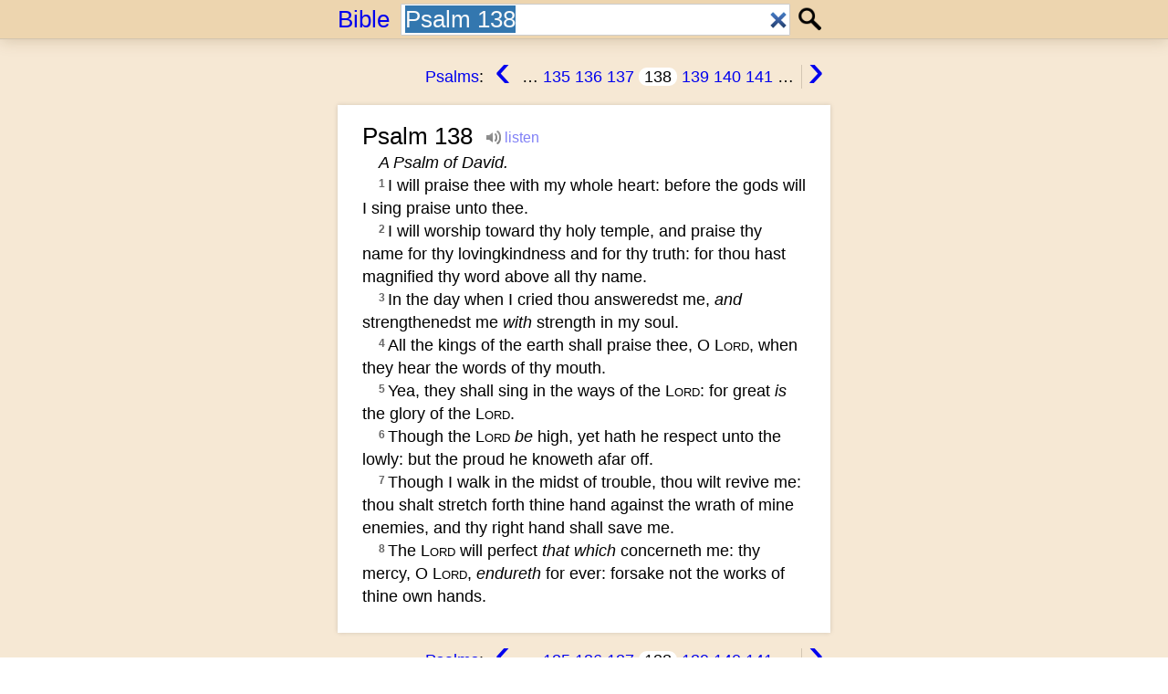

--- FILE ---
content_type: text/html; charset=UTF-8
request_url: https://bible.timelesstruths.org/Psalm+138
body_size: 4775
content:




<!DOCTYPE html>

<!-- 320-and-Up extension -->

<!--[if IEMobile 7 ]><html class="no-js iem7"><![endif]-->
<!--[if lt IE 7 ]><html class="no-js ie6" lang="en"><![endif]-->
<!--[if IE 7 ]><html class="no-js ie7" lang="en"><![endif]-->
<!--[if IE 8 ]><html class="no-js ie8" lang="en"><![endif]-->
<!--[if (gte IE 9)|(gt IEMobile 7)|!(IEMobile)|!(IE)]><!--><html class="no-js" lang="en"><!--<![endif]-->


<head>
    <meta charset="utf-8">
    <title>Psalm 138 &mdash; Bible</title>
    <meta name="description" content="Bible study tools online: full KJV search; Strong's definitions; mp3 audio downloads">
    
    <!-- http://t.co/dKP3o1e -->
    <meta name="HandheldFriendly" content="True">
    <meta name="MobileOptimized" content="320">
    <meta name="viewport" content="width=device-width, initial-scale=1">
    
        
    <!--[if lte IE 6]><link rel="stylesheet" href="./-/Bible/default/css/style.simple.css?1322364811"><![endif]-->
        <!--[if (gte IE 7)|!(IE)]><!-->
        <link rel="stylesheet" href="./-/Bible/default/css/style.css?1695531921">
    <!--<![endif]-->
        
    <script>document.getElementsByTagName('html')[0].className += ' js';</script>
    <!-- Google Tag Manager -->
    <script>(function(w,d,s,l,i){w[l]=w[l]||[];w[l].push({'gtm.start':new Date().getTime(),event:'gtm.js'});var f=d.getElementsByTagName(s)[0],j=d.createElement(s),dl=l!='dataLayer'?'&l='+l:'';j.async=true;j.src='https://www.googletagmanager.com/gtm.js?id='+i+dl;f.parentNode.insertBefore(j,f);})(window,document,'script','dataLayer','GTM-NC7WX4T');</script>
    <!-- End Google Tag Manager -->
    
            <script src="./-/default/js/pre-script.js?1380587236"></script>
    
        <link rel="shortcut icon" href="./-/default/img/favicon.ico?1322282560">
    
        
    <!--Microsoft. Delete if not required -->
    <meta http-equiv="cleartype" content="on">
    
    </head>

<body class="clearfix block-p" data-relroot="./">
    
    <div class="hovertest" onmousemove="setHover()"></div>
    
    <header role="banner" class="global clearfix">
        <div class="column">
            

<h1 class="banner"><a href="./">Bible</a></h1>


<form class="form-search" action="./" method="get">
<div class="search-bar">
<table><tr>
    <td><div class="input-wrap search-wrap"><label for="search" class="visuallyhidden">Search:</label><input type="search" id="search" name="search" class="max" accesskey="4" value="Psalm 138" autofocus="autofocus" /></div></td>
    <td class="min"><div class="input-wrap"><button type="submit" title="Search" alt="Submit Search">Search</button></div></td>
</tr></table>
</div><!--/.search-bar-->
</form>
<script>TT.run('Search');</script>

        </div><!--/.column-->
    </header>

    <div class="content clearfix">
        
        


<nav class="nav-results clearfix nav-results-partial top">
    <div class="column">

    <div class="nav-results-showing"><div class="glue"></div><!--/.glue--></div>

    <div class="nav-results-pages"><div class="glue"><a href='./book:+Psalms'>Psalms</a>: <a class='nav-results-arrow' href='./Psalms+137'><abbr title='Previous'>‹</abbr></a> &hellip; <a href='./Psalms+135'>135</a> <a href='./Psalms+136'>136</a> <a href='./Psalms+137'>137</a> <span class='current-page'>138</span> <a href='./Psalms+139'>139</a> <a href='./Psalms+140'>140</a> <a href='./Psalms+141'>141</a> &hellip; <a class='nav-results-arrow' href='./Psalms+139'><abbr title='Next'>›</abbr></a></div><!--/.glue--></div>
    
    </div><!--/.column-->
</nav>



        
        <div role="main" class="verses">
            
            

<section id='c-id.Psalms.138' class='chapter-section is-complete-chapter'><div class='column'><div class='sheet '><header class='section'><h2 class='chapter-title'><span class='chapter-book'>Psalm </span><span class='chapter-num'>138</span> <small><a id='a.Psalms.138' class='chapter-audio audio-link no-jp' title='listen to Psalm 138' href='https://bible.timelesstruths.org/Psalms.138.mp3'>[.mp3]</a></small></h2></header>
<div class='p x-first-p'><div class='verse is-after-gap is-end-of-chapter' id='v.16341'><sup class='verse-num'></sup><span class='psalm-title' type="psalm" canonical="true"><span class='transChange added'>A Psalm</span> <span class='w' lemma="strong:H1732" title='strong:H1732'>of David</span>.</span> </div></div>
<div class='p is-end-p-of-chapter x-first-p'><div class='verse is-after-gap is-end-of-chapter' id='v.16342'><sup class='verse-num'>1&nbsp;</sup><span class='verse-text' osisID="Ps.138.1"><span class='w' morph="strongMorph:TH8686" lemma="strong:H3034" title='strong:H3034'>I will praise</span> <span class='w' lemma="strong:H3820" title='strong:H3820'>thee with my whole heart</span>: <span class='w' lemma="strong:H430" title='strong:H430'>before the gods</span> <span class='w' morph="strongMorph:TH8762" lemma="strong:H2167" title='strong:H2167'>will I sing praise</span> unto thee.</span> </div></div>
<div class='p '><div class='verse is-after-gap is-end-of-chapter' id='v.16343'><sup class='verse-num'>2&nbsp;</sup><span class='verse-text' osisID="Ps.138.2"><span class='w' morph="strongMorph:TH8691" lemma="strong:H7812" title='strong:H7812'>I will worship</span> <span class='w' lemma="strong:H6944" title='strong:H6944'>toward thy holy</span> <span class='w' lemma="strong:H1964" title='strong:H1964'>temple</span>, <span class='w' morph="strongMorph:TH8686" lemma="strong:H3034" title='strong:H3034'>and praise</span> <span class='w' lemma="strong:H8034" title='strong:H8034'>thy name</span> <span class='w' lemma="strong:H2617" title='strong:H2617'>for thy lovingkindness</span> <span class='w' lemma="strong:H571" title='strong:H571'>and for thy truth</span>: <span class='w' morph="strongMorph:TH8689" lemma="strong:H1431" title='strong:H1431'>for thou hast magnified</span> <span class='w' lemma="strong:H565" title='strong:H565'>thy word</span> <span class='w' lemma="strong:H8034" title='strong:H8034'>above all thy name</span>.</span> </div></div>
<div class='p '><div class='verse is-after-gap is-end-of-chapter' id='v.16344'><sup class='verse-num'>3&nbsp;</sup><span class='verse-text' osisID="Ps.138.3"><span class='w' lemma="strong:H3117" title='strong:H3117'>In the day</span> <span class='w' morph="strongMorph:TH8804" lemma="strong:H7121" title='strong:H7121'>when I cried</span> <span class='w' morph="strongMorph:TH8799" lemma="strong:H6030" title='strong:H6030'>thou answeredst</span> me, <span class='transChange added'>and</span> <span class='w' morph="strongMorph:TH8686" lemma="strong:H7292" title='strong:H7292'>strengthenedst</span> me <span class='transChange added'>with</span> <span class='w' lemma="strong:H5797" title='strong:H5797'>strength</span> <span class='w' lemma="strong:H5315" title='strong:H5315'>in my soul</span>.</span> </div></div>
<div class='p '><div class='verse is-after-gap is-end-of-chapter' id='v.16345'><sup class='verse-num'>4&nbsp;</sup><span class='verse-text' osisID="Ps.138.4"><span class='w' lemma="strong:H4428" title='strong:H4428'>All the kings</span> <span class='w' lemma="strong:H776" title='strong:H776'>of the earth</span> <span class='w' morph="strongMorph:TH8686" lemma="strong:H3034" title='strong:H3034'>shall praise</span> <span class='w' lemma="strong:H3068" title='strong:H3068'>thee, O <span class='divineName'>Lord</span></span>, <span class='w' morph="strongMorph:TH8804" lemma="strong:H8085" title='strong:H8085'>when they hear</span> <span class='w' lemma="strong:H561" title='strong:H561'>the words</span> <span class='w' lemma="strong:H6310" title='strong:H6310'>of thy mouth</span>.</span> </div></div>
<div class='p '><div class='verse is-after-gap is-end-of-chapter' id='v.16346'><sup class='verse-num'>5&nbsp;</sup><span class='verse-text' osisID="Ps.138.5"><span class='w' morph="strongMorph:TH8799" lemma="strong:H7891" title='strong:H7891'>Yea, they shall sing</span> <span class='w' lemma="strong:H1870" title='strong:H1870'>in the ways</span> <span class='w' lemma="strong:H3068" title='strong:H3068'>of the <span class='divineName'>Lord</span></span>: <span class='w' lemma="strong:H1419" title='strong:H1419'>for great</span> <span class='transChange added'>is</span> <span class='w' lemma="strong:H3519" title='strong:H3519'>the glory</span> <span class='w' lemma="strong:H3068" title='strong:H3068'>of the <span class='divineName'>Lord</span></span>.</span> </div></div>
<div class='p '><div class='verse is-after-gap is-end-of-chapter' id='v.16347'><sup class='verse-num'>6&nbsp;</sup><span class='verse-text' osisID="Ps.138.6"><span class='p-mark '>¶ </span><span class='w' lemma="strong:H3068" title='strong:H3068'>Though the <span class='divineName'>Lord</span></span> <span class='transChange added'>be</span> <span class='w' morph="strongMorph:TH8802" lemma="strong:H7311" title='strong:H7311'>high</span>, <span class='w' morph="strongMorph:TH8799" lemma="strong:H7200" title='strong:H7200'>yet hath he respect</span> <span class='w' lemma="strong:H8217" title='strong:H8217'>unto the lowly</span>: <span class='w' lemma="strong:H1364" title='strong:H1364'>but the proud</span> <span class='w' morph="strongMorph:TH8799" lemma="strong:H3045" title='strong:H3045'>he knoweth</span> <span class='w' lemma="strong:H4801" title='strong:H4801'>afar off</span>.</span> </div></div>
<div class='p '><div class='verse is-after-gap is-end-of-chapter' id='v.16348'><sup class='verse-num'>7&nbsp;</sup><span class='verse-text' osisID="Ps.138.7"><span class='w' morph="strongMorph:TH8799" lemma="strong:H3212" title='strong:H3212'>Though I walk</span> <span class='w' lemma="strong:H7130" title='strong:H7130'>in the midst</span> <span class='w' lemma="strong:H6869" title='strong:H6869'>of trouble</span>, <span class='w' morph="strongMorph:TH8762" lemma="strong:H2421" title='strong:H2421'>thou wilt revive</span> <span class='w' morph="strongMorph:TH8799" lemma="strong:H7971" title='strong:H7971'>me: thou shalt stretch forth</span> <span class='w' lemma="strong:H3027" title='strong:H3027'>thine hand</span> <span class='w' lemma="strong:H639" title='strong:H639'>against the wrath</span> <span class='w' morph="strongMorph:TH8802" lemma="strong:H341" title='strong:H341'>of mine enemies</span>, <span class='w' lemma="strong:H3225" title='strong:H3225'>and thy right hand</span> <span class='w' morph="strongMorph:TH8686" lemma="strong:H3467" title='strong:H3467'>shall save</span> me.</span> </div></div>
<div class='p '><div class='verse is-after-gap is-end-of-chapter' id='v.16349'><sup class='verse-num'>8&nbsp;</sup><span class='verse-text' osisID="Ps.138.8"><span class='w' lemma="strong:H3068" title='strong:H3068'>The <span class='divineName'>Lord</span></span> <span class='w' morph="strongMorph:TH8799" lemma="strong:H1584" title='strong:H1584'>will perfect</span> <span class='transChange added'>that which</span> <span class='w' lemma="strong:H2617" title='strong:H2617'>concerneth me: thy mercy</span>, <span class='w' lemma="strong:H3068" title='strong:H3068'>O <span class='divineName'>Lord</span></span>, <span class='transChange added'>endureth</span> <span class='w' lemma="strong:H5769" title='strong:H5769'>for ever</span>: <span class='w' morph="strongMorph:TH8686" lemma="strong:H7503" title='strong:H7503'>forsake</span> <span class='w' lemma="strong:H4639" title='strong:H4639'>not the works</span> <span class='w' lemma="strong:H3027" title='strong:H3027'>of thine own hands</span>.</span> </div>
</div><!--/.p--></div><!--/.sheet--></div><!--/.column--></section>

        </div><!--/@main-->
        
        


<nav class="nav-results clearfix nav-results-partial bottom">
    <div class="column">

    <div class="nav-results-showing"><div class="glue"></div><!--/.glue--></div>

    <div class="nav-results-pages"><div class="glue"><a href='./book:+Psalms'>Psalms</a>: <a class='nav-results-arrow' href='./Psalms+137'><abbr title='Previous'>‹</abbr></a> &hellip; <a href='./Psalms+135'>135</a> <a href='./Psalms+136'>136</a> <a href='./Psalms+137'>137</a> <span class='current-page'>138</span> <a href='./Psalms+139'>139</a> <a href='./Psalms+140'>140</a> <a href='./Psalms+141'>141</a> &hellip; <a class='nav-results-arrow' href='./Psalms+139'><abbr title='Next'>›</abbr></a></div><!--/.glue--></div>
    
    </div><!--/.column-->
</nav>






<nav class="nav-index hidden">
    <div class="column"><div class="sheet">
    
    <ol class="nav-index-list nav-index-ot">
        
	<li id='nav-index-Genesis'><a href='./book:+Genesis'><abbr title='Genesis'>Gen<span>esis</span></abbr></a></li>
	<li id='nav-index-Exodus'><a href='./book:+Exodus'><abbr title='Exodus'>Exo<span>dus</span></abbr></a></li>
	<li id='nav-index-Leviticus'><a href='./book:+Leviticus'><abbr title='Leviticus'>Lev<span>iticus</span></abbr></a></li>
	<li id='nav-index-Numbers'><a href='./book:+Numbers'><abbr title='Numbers'>Num<span>bers</span></abbr></a></li>
	<li id='nav-index-Deuteronomy'><a href='./book:+Deuteronomy'><abbr title='Deuteronomy'>Deu<span>teronomy</span></abbr></a></li>
	<li id='nav-index-Joshua'><a href='./book:+Joshua'><abbr title='Joshua'>Jos<span>hua</span></abbr></a></li>
	<li id='nav-index-Judges'><a href='./book:+Judges'><abbr title='Judges'>J<span>u</span>dg<span>es</span></abbr></a></li>
	<li id='nav-index-Ruth'><a href='./book:+Ruth'><abbr title='Ruth'>Rut<span>h</span></abbr></a></li>
	<li id='nav-index-1Samuel'><a href='./book:+1+Samuel'><abbr title='First Samuel'>1<span> </span>Sa<span>muel</span></abbr></a></li>
	<li id='nav-index-2Samuel'><a href='./book:+2+Samuel'><abbr title='Second Samuel'>2<span> </span>Sa<span>muel</span></abbr></a></li>
	<li id='nav-index-1Kings'><a href='./book:+1+Kings'><abbr title='First Kings'>1<span> </span>Ki<span>ngs</span></abbr></a></li>
	<li id='nav-index-2Kings'><a href='./book:+2+Kings'><abbr title='Second Kings'>2<span> </span>Ki<span>ngs</span></abbr></a></li>
	<li id='nav-index-1Chronicles'><a href='./book:+1+Chronicles'><abbr title='First Chronicles'>1<span> </span>Chr<span>onicles</span></abbr></a></li>
	<li id='nav-index-2Chronicles'><a href='./book:+2+Chronicles'><abbr title='Second Chronicles'>2<span> </span>Chr<span>onicles</span></abbr></a></li>
	<li id='nav-index-Ezra'><a href='./book:+Ezra'><abbr title='Ezra'>Ezr<span>a</span></abbr></a></li>
	<li id='nav-index-Nehemiah'><a href='./book:+Nehemiah'><abbr title='Nehemiah'>Neh<span>emiah</span></abbr></a></li>
	<li id='nav-index-Esther'><a href='./book:+Esther'><abbr title='Esther'>Est<span>her</span></abbr></a></li>
	<li id='nav-index-Job'><a href='./book:+Job'><abbr title='Job'>Job</abbr></a></li>
	<li id='nav-index-Psalms'><a href='./book:+Psalms'><abbr title='Psalms'>Psa<span>lms</span></abbr></a></li>
	<li id='nav-index-Proverbs'><a href='./book:+Proverbs'><abbr title='Proverbs'>Pro<span>verbs</span></abbr></a></li>
	<li id='nav-index-Ecclesiastes'><a href='./book:+Ecclesiastes'><abbr title='Ecclesiastes'>Ecc<span>lesiastes</span></abbr></a></li>
	<li id='nav-index-SongofSolomon'><a href='./book:+Song+of+Solomon'><abbr title='Song of Solomon'>S<span>o</span>ng<span> of Solomon</span></abbr></a></li>
	<li id='nav-index-Isaiah'><a href='./book:+Isaiah'><abbr title='Isaiah'>Isa<span>iah</span></abbr></a></li>
	<li id='nav-index-Jeremiah'><a href='./book:+Jeremiah'><abbr title='Jeremiah'>Jer<span>emiah</span></abbr></a></li>
	<li id='nav-index-Lamentations'><a href='./book:+Lamentations'><abbr title='Lamentations'>Lam<span>entations</span></abbr></a></li>
	<li id='nav-index-Ezekiel'><a href='./book:+Ezekiel'><abbr title='Ezekiel'>Eze<span>kiel</span></abbr></a></li>
	<li id='nav-index-Daniel'><a href='./book:+Daniel'><abbr title='Daniel'>Dan<span>iel</span></abbr></a></li>
	<li id='nav-index-Hosea'><a href='./book:+Hosea'><abbr title='Hosea'>Hos<span>ea</span></abbr></a></li>
	<li id='nav-index-Joel'><a href='./book:+Joel'><abbr title='Joel'>Joe<span>l</span></abbr></a></li>
	<li id='nav-index-Amos'><a href='./book:+Amos'><abbr title='Amos'>Amo<span>s</span></abbr></a></li>
	<li id='nav-index-Obadiah'><a href='./book:+Obadiah'><abbr title='Obadiah'>Oba<span>diah</span></abbr></a></li>
	<li id='nav-index-Jonah'><a href='./book:+Jonah'><abbr title='Jonah'>Jon<span>ah</span></abbr></a></li>
	<li id='nav-index-Micah'><a href='./book:+Micah'><abbr title='Micah'>Mic<span>ah</span></abbr></a></li>
	<li id='nav-index-Nahum'><a href='./book:+Nahum'><abbr title='Nahum'>Nah<span>um</span></abbr></a></li>
	<li id='nav-index-Habakkuk'><a href='./book:+Habakkuk'><abbr title='Habakkuk'>Hab<span>akkuk</span></abbr></a></li>
	<li id='nav-index-Zephaniah'><a href='./book:+Zephaniah'><abbr title='Zephaniah'>Zep<span>haniah</span></abbr></a></li>
	<li id='nav-index-Haggai'><a href='./book:+Haggai'><abbr title='Haggai'>Hag<span>gai</span></abbr></a></li>
	<li id='nav-index-Zechariah'><a href='./book:+Zechariah'><abbr title='Zechariah'>Zec<span>hariah</span></abbr></a></li>
	<li id='nav-index-Malachi'><a href='./book:+Malachi'><abbr title='Malachi'>Mal<span>achi</span></abbr></a></li>    </ol>
    
    <ol class="nav-index-list nav-index-nt" start="40">
        
	<li id='nav-index-Matthew'><a href='./book:+Matthew'><abbr title='Matthew'>Mat<span>thew</span></abbr></a></li>
	<li id='nav-index-Mark'><a href='./book:+Mark'><abbr title='Mark'>Mar<span>k</span></abbr></a></li>
	<li id='nav-index-Luke'><a href='./book:+Luke'><abbr title='Luke'>Luk<span>e</span></abbr></a></li>
	<li id='nav-index-John'><a href='./book:+John'><abbr title='John'>Joh<span>n</span></abbr></a></li>
	<li id='nav-index-Acts'><a href='./book:+Acts'><abbr title='Acts'>Act<span>s</span></abbr></a></li>
	<li id='nav-index-Romans'><a href='./book:+Romans'><abbr title='Romans'>Rom<span>ans</span></abbr></a></li>
	<li id='nav-index-1Corinthians'><a href='./book:+1+Corinthians'><abbr title='First Corinthians'>1<span> </span>Co<span>rinthians</span></abbr></a></li>
	<li id='nav-index-2Corinthians'><a href='./book:+2+Corinthians'><abbr title='Second Corinthians'>2<span> </span>Co<span>rinthians</span></abbr></a></li>
	<li id='nav-index-Galatians'><a href='./book:+Galatians'><abbr title='Galatians'>Gal<span>atians</span></abbr></a></li>
	<li id='nav-index-Ephesians'><a href='./book:+Ephesians'><abbr title='Ephesians'>Eph<span>esians</span></abbr></a></li>
	<li id='nav-index-Philippians'><a href='./book:+Philippians'><abbr title='Philippians'>Ph<span>ili</span>p<span>pians</span></abbr></a></li>
	<li id='nav-index-Colossians'><a href='./book:+Colossians'><abbr title='Colossians'>Col<span>ossians</span></abbr></a></li>
	<li id='nav-index-1Thessalonians'><a href='./book:+1+Thessalonians'><abbr title='First Thessalonians'>1<span> </span>Th<span>essalonians</span></abbr></a></li>
	<li id='nav-index-2Thessalonians'><a href='./book:+2+Thessalonians'><abbr title='Second Thessalonians'>2<span> </span>Th<span>essalonians</span></abbr></a></li>
	<li id='nav-index-1Timothy'><a href='./book:+1+Timothy'><abbr title='First Timothy'>1<span> </span>Ti<span>mothy</span></abbr></a></li>
	<li id='nav-index-2Timothy'><a href='./book:+2+Timothy'><abbr title='Second Timothy'>2<span> </span>Ti<span>mothy</span></abbr></a></li>
	<li id='nav-index-Titus'><a href='./book:+Titus'><abbr title='Titus'>Tit<span>us</span></abbr></a></li>
	<li id='nav-index-Philemon'><a href='./book:+Philemon'><abbr title='Philemon'>Ph<span>ile</span>m<span>on</span></abbr></a></li>
	<li id='nav-index-Hebrews'><a href='./book:+Hebrews'><abbr title='Hebrews'>Heb<span>rews</span></abbr></a></li>
	<li id='nav-index-James'><a href='./book:+James'><abbr title='James'>Ja<span>me</span>s</abbr></a></li>
	<li id='nav-index-1Peter'><a href='./book:+1+Peter'><abbr title='First Peter'>1<span> </span>Pe<span>ter</span></abbr></a></li>
	<li id='nav-index-2Peter'><a href='./book:+2+Peter'><abbr title='Second Peter'>2<span> </span>Pe<span>ter</span></abbr></a></li>
	<li id='nav-index-1John'><a href='./book:+1+John'><abbr title='First John'>1<span> </span>J<span>oh</span>n</abbr></a></li>
	<li id='nav-index-2John'><a href='./book:+2+John'><abbr title='Second John'>2<span> </span>J<span>oh</span>n</abbr></a></li>
	<li id='nav-index-3John'><a href='./book:+3+John'><abbr title='Third John'>3<span> </span>J<span>oh</span>n</abbr></a></li>
	<li id='nav-index-Jude'><a href='./book:+Jude'><abbr title='Jude'>Jud<span>e</span></abbr></a></li>
	<li id='nav-index-Revelation'><a href='./book:+Revelation'><abbr title='Revelation'>Rev<span>elation</span></abbr></a></li>    </ol>

    </div><!--/.sheet--></div><!--/.column-->    
</nav>


    </div><!--/.content-->
    
    <footer role="contentinfo" class="clearfix">
        <div class="column">
            

<div class="contact">
    <p>a service of <a href="https://library.timelesstruths.org/">Timeless Truths</a> &sdot; <a href="./contact/">Contact</a></p>
</div>

        </div><!--/.column-->
    </footer>

    

<!-- Grab Google CDN's jQuery, with a protocol relative URL -->
<script src="//ajax.googleapis.com/ajax/libs/jquery/2.1.3/jquery.min.js"></script>

<!-- Scripts -->
    <script src="./-/default/js/libs/jquery.jplayer.min.js?1317961847"></script>
<script src="./-/default/js/plugins.js?1310175345"></script>
<script src="./-/default/js/script.js?1694966937"></script>


<!--[if (lt IE 9) & (!IEMobile)]>
    <script src="./-/default/js/libs/DOMAssistantCompressed-2.8.js?1302241470"></script>
    <script src="./-/default/js/libs/selectivizr-1.0.1.js?1302241474"></script>
    <script src="./-/default/js/libs/respond.min.js?1302549356"></script>
<![endif]-->


</body>
</html>


--- FILE ---
content_type: text/javascript; charset=utf-8
request_url: https://bible.timelesstruths.org/-/default/js/pre-script.js?1380587236
body_size: 84
content:
var TT = {
    todo: [],
    run: function(mod,fn) {
        var fn = fn || 'init';
        if (TT[mod] != undefined && TT[mod][fn] != undefined) {
            TT[mod][fn]();
        }
    }
};

TT.Search = {
    init: function() {
        document.getElementById('search').select();
    }
};
